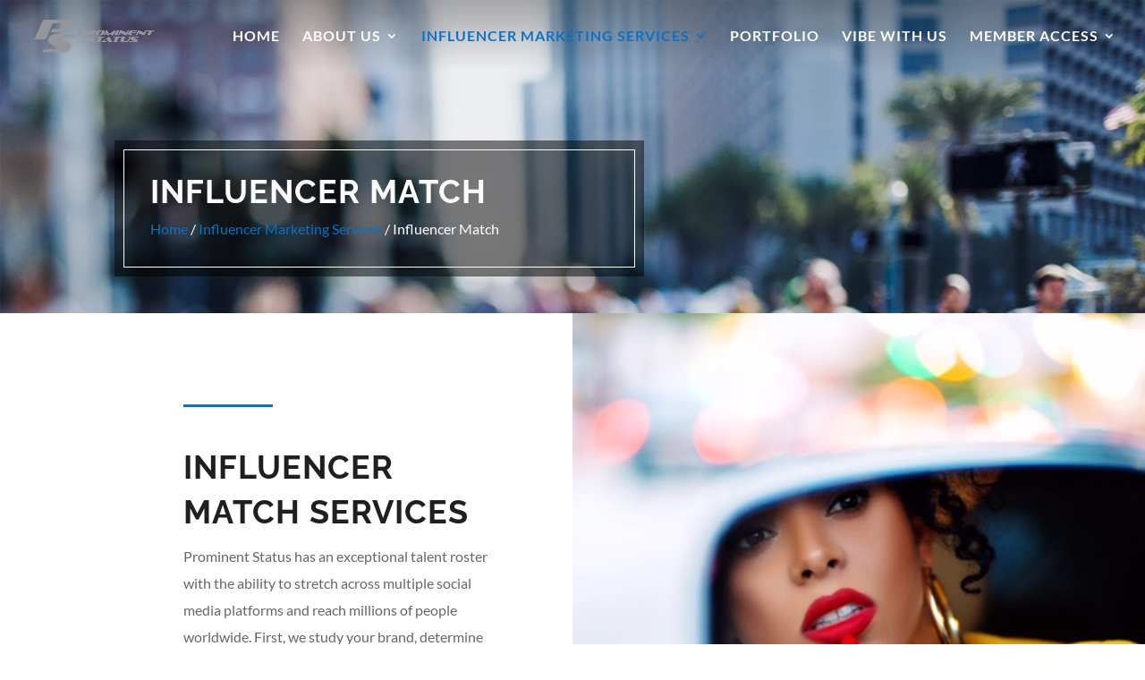

--- FILE ---
content_type: text/html; charset=utf-8
request_url: https://www.google.com/recaptcha/api2/anchor?ar=1&k=6LfeDEkiAAAAALCyZEb_7DTZ5pgJ7TOHON98FxNZ&co=aHR0cHM6Ly9wcm9taW5lbnRzdGF0dXMuY29tOjQ0Mw..&hl=en&v=PoyoqOPhxBO7pBk68S4YbpHZ&size=normal&anchor-ms=20000&execute-ms=30000&cb=mxb2yyw2lz3z
body_size: 49080
content:
<!DOCTYPE HTML><html dir="ltr" lang="en"><head><meta http-equiv="Content-Type" content="text/html; charset=UTF-8">
<meta http-equiv="X-UA-Compatible" content="IE=edge">
<title>reCAPTCHA</title>
<style type="text/css">
/* cyrillic-ext */
@font-face {
  font-family: 'Roboto';
  font-style: normal;
  font-weight: 400;
  font-stretch: 100%;
  src: url(//fonts.gstatic.com/s/roboto/v48/KFO7CnqEu92Fr1ME7kSn66aGLdTylUAMa3GUBHMdazTgWw.woff2) format('woff2');
  unicode-range: U+0460-052F, U+1C80-1C8A, U+20B4, U+2DE0-2DFF, U+A640-A69F, U+FE2E-FE2F;
}
/* cyrillic */
@font-face {
  font-family: 'Roboto';
  font-style: normal;
  font-weight: 400;
  font-stretch: 100%;
  src: url(//fonts.gstatic.com/s/roboto/v48/KFO7CnqEu92Fr1ME7kSn66aGLdTylUAMa3iUBHMdazTgWw.woff2) format('woff2');
  unicode-range: U+0301, U+0400-045F, U+0490-0491, U+04B0-04B1, U+2116;
}
/* greek-ext */
@font-face {
  font-family: 'Roboto';
  font-style: normal;
  font-weight: 400;
  font-stretch: 100%;
  src: url(//fonts.gstatic.com/s/roboto/v48/KFO7CnqEu92Fr1ME7kSn66aGLdTylUAMa3CUBHMdazTgWw.woff2) format('woff2');
  unicode-range: U+1F00-1FFF;
}
/* greek */
@font-face {
  font-family: 'Roboto';
  font-style: normal;
  font-weight: 400;
  font-stretch: 100%;
  src: url(//fonts.gstatic.com/s/roboto/v48/KFO7CnqEu92Fr1ME7kSn66aGLdTylUAMa3-UBHMdazTgWw.woff2) format('woff2');
  unicode-range: U+0370-0377, U+037A-037F, U+0384-038A, U+038C, U+038E-03A1, U+03A3-03FF;
}
/* math */
@font-face {
  font-family: 'Roboto';
  font-style: normal;
  font-weight: 400;
  font-stretch: 100%;
  src: url(//fonts.gstatic.com/s/roboto/v48/KFO7CnqEu92Fr1ME7kSn66aGLdTylUAMawCUBHMdazTgWw.woff2) format('woff2');
  unicode-range: U+0302-0303, U+0305, U+0307-0308, U+0310, U+0312, U+0315, U+031A, U+0326-0327, U+032C, U+032F-0330, U+0332-0333, U+0338, U+033A, U+0346, U+034D, U+0391-03A1, U+03A3-03A9, U+03B1-03C9, U+03D1, U+03D5-03D6, U+03F0-03F1, U+03F4-03F5, U+2016-2017, U+2034-2038, U+203C, U+2040, U+2043, U+2047, U+2050, U+2057, U+205F, U+2070-2071, U+2074-208E, U+2090-209C, U+20D0-20DC, U+20E1, U+20E5-20EF, U+2100-2112, U+2114-2115, U+2117-2121, U+2123-214F, U+2190, U+2192, U+2194-21AE, U+21B0-21E5, U+21F1-21F2, U+21F4-2211, U+2213-2214, U+2216-22FF, U+2308-230B, U+2310, U+2319, U+231C-2321, U+2336-237A, U+237C, U+2395, U+239B-23B7, U+23D0, U+23DC-23E1, U+2474-2475, U+25AF, U+25B3, U+25B7, U+25BD, U+25C1, U+25CA, U+25CC, U+25FB, U+266D-266F, U+27C0-27FF, U+2900-2AFF, U+2B0E-2B11, U+2B30-2B4C, U+2BFE, U+3030, U+FF5B, U+FF5D, U+1D400-1D7FF, U+1EE00-1EEFF;
}
/* symbols */
@font-face {
  font-family: 'Roboto';
  font-style: normal;
  font-weight: 400;
  font-stretch: 100%;
  src: url(//fonts.gstatic.com/s/roboto/v48/KFO7CnqEu92Fr1ME7kSn66aGLdTylUAMaxKUBHMdazTgWw.woff2) format('woff2');
  unicode-range: U+0001-000C, U+000E-001F, U+007F-009F, U+20DD-20E0, U+20E2-20E4, U+2150-218F, U+2190, U+2192, U+2194-2199, U+21AF, U+21E6-21F0, U+21F3, U+2218-2219, U+2299, U+22C4-22C6, U+2300-243F, U+2440-244A, U+2460-24FF, U+25A0-27BF, U+2800-28FF, U+2921-2922, U+2981, U+29BF, U+29EB, U+2B00-2BFF, U+4DC0-4DFF, U+FFF9-FFFB, U+10140-1018E, U+10190-1019C, U+101A0, U+101D0-101FD, U+102E0-102FB, U+10E60-10E7E, U+1D2C0-1D2D3, U+1D2E0-1D37F, U+1F000-1F0FF, U+1F100-1F1AD, U+1F1E6-1F1FF, U+1F30D-1F30F, U+1F315, U+1F31C, U+1F31E, U+1F320-1F32C, U+1F336, U+1F378, U+1F37D, U+1F382, U+1F393-1F39F, U+1F3A7-1F3A8, U+1F3AC-1F3AF, U+1F3C2, U+1F3C4-1F3C6, U+1F3CA-1F3CE, U+1F3D4-1F3E0, U+1F3ED, U+1F3F1-1F3F3, U+1F3F5-1F3F7, U+1F408, U+1F415, U+1F41F, U+1F426, U+1F43F, U+1F441-1F442, U+1F444, U+1F446-1F449, U+1F44C-1F44E, U+1F453, U+1F46A, U+1F47D, U+1F4A3, U+1F4B0, U+1F4B3, U+1F4B9, U+1F4BB, U+1F4BF, U+1F4C8-1F4CB, U+1F4D6, U+1F4DA, U+1F4DF, U+1F4E3-1F4E6, U+1F4EA-1F4ED, U+1F4F7, U+1F4F9-1F4FB, U+1F4FD-1F4FE, U+1F503, U+1F507-1F50B, U+1F50D, U+1F512-1F513, U+1F53E-1F54A, U+1F54F-1F5FA, U+1F610, U+1F650-1F67F, U+1F687, U+1F68D, U+1F691, U+1F694, U+1F698, U+1F6AD, U+1F6B2, U+1F6B9-1F6BA, U+1F6BC, U+1F6C6-1F6CF, U+1F6D3-1F6D7, U+1F6E0-1F6EA, U+1F6F0-1F6F3, U+1F6F7-1F6FC, U+1F700-1F7FF, U+1F800-1F80B, U+1F810-1F847, U+1F850-1F859, U+1F860-1F887, U+1F890-1F8AD, U+1F8B0-1F8BB, U+1F8C0-1F8C1, U+1F900-1F90B, U+1F93B, U+1F946, U+1F984, U+1F996, U+1F9E9, U+1FA00-1FA6F, U+1FA70-1FA7C, U+1FA80-1FA89, U+1FA8F-1FAC6, U+1FACE-1FADC, U+1FADF-1FAE9, U+1FAF0-1FAF8, U+1FB00-1FBFF;
}
/* vietnamese */
@font-face {
  font-family: 'Roboto';
  font-style: normal;
  font-weight: 400;
  font-stretch: 100%;
  src: url(//fonts.gstatic.com/s/roboto/v48/KFO7CnqEu92Fr1ME7kSn66aGLdTylUAMa3OUBHMdazTgWw.woff2) format('woff2');
  unicode-range: U+0102-0103, U+0110-0111, U+0128-0129, U+0168-0169, U+01A0-01A1, U+01AF-01B0, U+0300-0301, U+0303-0304, U+0308-0309, U+0323, U+0329, U+1EA0-1EF9, U+20AB;
}
/* latin-ext */
@font-face {
  font-family: 'Roboto';
  font-style: normal;
  font-weight: 400;
  font-stretch: 100%;
  src: url(//fonts.gstatic.com/s/roboto/v48/KFO7CnqEu92Fr1ME7kSn66aGLdTylUAMa3KUBHMdazTgWw.woff2) format('woff2');
  unicode-range: U+0100-02BA, U+02BD-02C5, U+02C7-02CC, U+02CE-02D7, U+02DD-02FF, U+0304, U+0308, U+0329, U+1D00-1DBF, U+1E00-1E9F, U+1EF2-1EFF, U+2020, U+20A0-20AB, U+20AD-20C0, U+2113, U+2C60-2C7F, U+A720-A7FF;
}
/* latin */
@font-face {
  font-family: 'Roboto';
  font-style: normal;
  font-weight: 400;
  font-stretch: 100%;
  src: url(//fonts.gstatic.com/s/roboto/v48/KFO7CnqEu92Fr1ME7kSn66aGLdTylUAMa3yUBHMdazQ.woff2) format('woff2');
  unicode-range: U+0000-00FF, U+0131, U+0152-0153, U+02BB-02BC, U+02C6, U+02DA, U+02DC, U+0304, U+0308, U+0329, U+2000-206F, U+20AC, U+2122, U+2191, U+2193, U+2212, U+2215, U+FEFF, U+FFFD;
}
/* cyrillic-ext */
@font-face {
  font-family: 'Roboto';
  font-style: normal;
  font-weight: 500;
  font-stretch: 100%;
  src: url(//fonts.gstatic.com/s/roboto/v48/KFO7CnqEu92Fr1ME7kSn66aGLdTylUAMa3GUBHMdazTgWw.woff2) format('woff2');
  unicode-range: U+0460-052F, U+1C80-1C8A, U+20B4, U+2DE0-2DFF, U+A640-A69F, U+FE2E-FE2F;
}
/* cyrillic */
@font-face {
  font-family: 'Roboto';
  font-style: normal;
  font-weight: 500;
  font-stretch: 100%;
  src: url(//fonts.gstatic.com/s/roboto/v48/KFO7CnqEu92Fr1ME7kSn66aGLdTylUAMa3iUBHMdazTgWw.woff2) format('woff2');
  unicode-range: U+0301, U+0400-045F, U+0490-0491, U+04B0-04B1, U+2116;
}
/* greek-ext */
@font-face {
  font-family: 'Roboto';
  font-style: normal;
  font-weight: 500;
  font-stretch: 100%;
  src: url(//fonts.gstatic.com/s/roboto/v48/KFO7CnqEu92Fr1ME7kSn66aGLdTylUAMa3CUBHMdazTgWw.woff2) format('woff2');
  unicode-range: U+1F00-1FFF;
}
/* greek */
@font-face {
  font-family: 'Roboto';
  font-style: normal;
  font-weight: 500;
  font-stretch: 100%;
  src: url(//fonts.gstatic.com/s/roboto/v48/KFO7CnqEu92Fr1ME7kSn66aGLdTylUAMa3-UBHMdazTgWw.woff2) format('woff2');
  unicode-range: U+0370-0377, U+037A-037F, U+0384-038A, U+038C, U+038E-03A1, U+03A3-03FF;
}
/* math */
@font-face {
  font-family: 'Roboto';
  font-style: normal;
  font-weight: 500;
  font-stretch: 100%;
  src: url(//fonts.gstatic.com/s/roboto/v48/KFO7CnqEu92Fr1ME7kSn66aGLdTylUAMawCUBHMdazTgWw.woff2) format('woff2');
  unicode-range: U+0302-0303, U+0305, U+0307-0308, U+0310, U+0312, U+0315, U+031A, U+0326-0327, U+032C, U+032F-0330, U+0332-0333, U+0338, U+033A, U+0346, U+034D, U+0391-03A1, U+03A3-03A9, U+03B1-03C9, U+03D1, U+03D5-03D6, U+03F0-03F1, U+03F4-03F5, U+2016-2017, U+2034-2038, U+203C, U+2040, U+2043, U+2047, U+2050, U+2057, U+205F, U+2070-2071, U+2074-208E, U+2090-209C, U+20D0-20DC, U+20E1, U+20E5-20EF, U+2100-2112, U+2114-2115, U+2117-2121, U+2123-214F, U+2190, U+2192, U+2194-21AE, U+21B0-21E5, U+21F1-21F2, U+21F4-2211, U+2213-2214, U+2216-22FF, U+2308-230B, U+2310, U+2319, U+231C-2321, U+2336-237A, U+237C, U+2395, U+239B-23B7, U+23D0, U+23DC-23E1, U+2474-2475, U+25AF, U+25B3, U+25B7, U+25BD, U+25C1, U+25CA, U+25CC, U+25FB, U+266D-266F, U+27C0-27FF, U+2900-2AFF, U+2B0E-2B11, U+2B30-2B4C, U+2BFE, U+3030, U+FF5B, U+FF5D, U+1D400-1D7FF, U+1EE00-1EEFF;
}
/* symbols */
@font-face {
  font-family: 'Roboto';
  font-style: normal;
  font-weight: 500;
  font-stretch: 100%;
  src: url(//fonts.gstatic.com/s/roboto/v48/KFO7CnqEu92Fr1ME7kSn66aGLdTylUAMaxKUBHMdazTgWw.woff2) format('woff2');
  unicode-range: U+0001-000C, U+000E-001F, U+007F-009F, U+20DD-20E0, U+20E2-20E4, U+2150-218F, U+2190, U+2192, U+2194-2199, U+21AF, U+21E6-21F0, U+21F3, U+2218-2219, U+2299, U+22C4-22C6, U+2300-243F, U+2440-244A, U+2460-24FF, U+25A0-27BF, U+2800-28FF, U+2921-2922, U+2981, U+29BF, U+29EB, U+2B00-2BFF, U+4DC0-4DFF, U+FFF9-FFFB, U+10140-1018E, U+10190-1019C, U+101A0, U+101D0-101FD, U+102E0-102FB, U+10E60-10E7E, U+1D2C0-1D2D3, U+1D2E0-1D37F, U+1F000-1F0FF, U+1F100-1F1AD, U+1F1E6-1F1FF, U+1F30D-1F30F, U+1F315, U+1F31C, U+1F31E, U+1F320-1F32C, U+1F336, U+1F378, U+1F37D, U+1F382, U+1F393-1F39F, U+1F3A7-1F3A8, U+1F3AC-1F3AF, U+1F3C2, U+1F3C4-1F3C6, U+1F3CA-1F3CE, U+1F3D4-1F3E0, U+1F3ED, U+1F3F1-1F3F3, U+1F3F5-1F3F7, U+1F408, U+1F415, U+1F41F, U+1F426, U+1F43F, U+1F441-1F442, U+1F444, U+1F446-1F449, U+1F44C-1F44E, U+1F453, U+1F46A, U+1F47D, U+1F4A3, U+1F4B0, U+1F4B3, U+1F4B9, U+1F4BB, U+1F4BF, U+1F4C8-1F4CB, U+1F4D6, U+1F4DA, U+1F4DF, U+1F4E3-1F4E6, U+1F4EA-1F4ED, U+1F4F7, U+1F4F9-1F4FB, U+1F4FD-1F4FE, U+1F503, U+1F507-1F50B, U+1F50D, U+1F512-1F513, U+1F53E-1F54A, U+1F54F-1F5FA, U+1F610, U+1F650-1F67F, U+1F687, U+1F68D, U+1F691, U+1F694, U+1F698, U+1F6AD, U+1F6B2, U+1F6B9-1F6BA, U+1F6BC, U+1F6C6-1F6CF, U+1F6D3-1F6D7, U+1F6E0-1F6EA, U+1F6F0-1F6F3, U+1F6F7-1F6FC, U+1F700-1F7FF, U+1F800-1F80B, U+1F810-1F847, U+1F850-1F859, U+1F860-1F887, U+1F890-1F8AD, U+1F8B0-1F8BB, U+1F8C0-1F8C1, U+1F900-1F90B, U+1F93B, U+1F946, U+1F984, U+1F996, U+1F9E9, U+1FA00-1FA6F, U+1FA70-1FA7C, U+1FA80-1FA89, U+1FA8F-1FAC6, U+1FACE-1FADC, U+1FADF-1FAE9, U+1FAF0-1FAF8, U+1FB00-1FBFF;
}
/* vietnamese */
@font-face {
  font-family: 'Roboto';
  font-style: normal;
  font-weight: 500;
  font-stretch: 100%;
  src: url(//fonts.gstatic.com/s/roboto/v48/KFO7CnqEu92Fr1ME7kSn66aGLdTylUAMa3OUBHMdazTgWw.woff2) format('woff2');
  unicode-range: U+0102-0103, U+0110-0111, U+0128-0129, U+0168-0169, U+01A0-01A1, U+01AF-01B0, U+0300-0301, U+0303-0304, U+0308-0309, U+0323, U+0329, U+1EA0-1EF9, U+20AB;
}
/* latin-ext */
@font-face {
  font-family: 'Roboto';
  font-style: normal;
  font-weight: 500;
  font-stretch: 100%;
  src: url(//fonts.gstatic.com/s/roboto/v48/KFO7CnqEu92Fr1ME7kSn66aGLdTylUAMa3KUBHMdazTgWw.woff2) format('woff2');
  unicode-range: U+0100-02BA, U+02BD-02C5, U+02C7-02CC, U+02CE-02D7, U+02DD-02FF, U+0304, U+0308, U+0329, U+1D00-1DBF, U+1E00-1E9F, U+1EF2-1EFF, U+2020, U+20A0-20AB, U+20AD-20C0, U+2113, U+2C60-2C7F, U+A720-A7FF;
}
/* latin */
@font-face {
  font-family: 'Roboto';
  font-style: normal;
  font-weight: 500;
  font-stretch: 100%;
  src: url(//fonts.gstatic.com/s/roboto/v48/KFO7CnqEu92Fr1ME7kSn66aGLdTylUAMa3yUBHMdazQ.woff2) format('woff2');
  unicode-range: U+0000-00FF, U+0131, U+0152-0153, U+02BB-02BC, U+02C6, U+02DA, U+02DC, U+0304, U+0308, U+0329, U+2000-206F, U+20AC, U+2122, U+2191, U+2193, U+2212, U+2215, U+FEFF, U+FFFD;
}
/* cyrillic-ext */
@font-face {
  font-family: 'Roboto';
  font-style: normal;
  font-weight: 900;
  font-stretch: 100%;
  src: url(//fonts.gstatic.com/s/roboto/v48/KFO7CnqEu92Fr1ME7kSn66aGLdTylUAMa3GUBHMdazTgWw.woff2) format('woff2');
  unicode-range: U+0460-052F, U+1C80-1C8A, U+20B4, U+2DE0-2DFF, U+A640-A69F, U+FE2E-FE2F;
}
/* cyrillic */
@font-face {
  font-family: 'Roboto';
  font-style: normal;
  font-weight: 900;
  font-stretch: 100%;
  src: url(//fonts.gstatic.com/s/roboto/v48/KFO7CnqEu92Fr1ME7kSn66aGLdTylUAMa3iUBHMdazTgWw.woff2) format('woff2');
  unicode-range: U+0301, U+0400-045F, U+0490-0491, U+04B0-04B1, U+2116;
}
/* greek-ext */
@font-face {
  font-family: 'Roboto';
  font-style: normal;
  font-weight: 900;
  font-stretch: 100%;
  src: url(//fonts.gstatic.com/s/roboto/v48/KFO7CnqEu92Fr1ME7kSn66aGLdTylUAMa3CUBHMdazTgWw.woff2) format('woff2');
  unicode-range: U+1F00-1FFF;
}
/* greek */
@font-face {
  font-family: 'Roboto';
  font-style: normal;
  font-weight: 900;
  font-stretch: 100%;
  src: url(//fonts.gstatic.com/s/roboto/v48/KFO7CnqEu92Fr1ME7kSn66aGLdTylUAMa3-UBHMdazTgWw.woff2) format('woff2');
  unicode-range: U+0370-0377, U+037A-037F, U+0384-038A, U+038C, U+038E-03A1, U+03A3-03FF;
}
/* math */
@font-face {
  font-family: 'Roboto';
  font-style: normal;
  font-weight: 900;
  font-stretch: 100%;
  src: url(//fonts.gstatic.com/s/roboto/v48/KFO7CnqEu92Fr1ME7kSn66aGLdTylUAMawCUBHMdazTgWw.woff2) format('woff2');
  unicode-range: U+0302-0303, U+0305, U+0307-0308, U+0310, U+0312, U+0315, U+031A, U+0326-0327, U+032C, U+032F-0330, U+0332-0333, U+0338, U+033A, U+0346, U+034D, U+0391-03A1, U+03A3-03A9, U+03B1-03C9, U+03D1, U+03D5-03D6, U+03F0-03F1, U+03F4-03F5, U+2016-2017, U+2034-2038, U+203C, U+2040, U+2043, U+2047, U+2050, U+2057, U+205F, U+2070-2071, U+2074-208E, U+2090-209C, U+20D0-20DC, U+20E1, U+20E5-20EF, U+2100-2112, U+2114-2115, U+2117-2121, U+2123-214F, U+2190, U+2192, U+2194-21AE, U+21B0-21E5, U+21F1-21F2, U+21F4-2211, U+2213-2214, U+2216-22FF, U+2308-230B, U+2310, U+2319, U+231C-2321, U+2336-237A, U+237C, U+2395, U+239B-23B7, U+23D0, U+23DC-23E1, U+2474-2475, U+25AF, U+25B3, U+25B7, U+25BD, U+25C1, U+25CA, U+25CC, U+25FB, U+266D-266F, U+27C0-27FF, U+2900-2AFF, U+2B0E-2B11, U+2B30-2B4C, U+2BFE, U+3030, U+FF5B, U+FF5D, U+1D400-1D7FF, U+1EE00-1EEFF;
}
/* symbols */
@font-face {
  font-family: 'Roboto';
  font-style: normal;
  font-weight: 900;
  font-stretch: 100%;
  src: url(//fonts.gstatic.com/s/roboto/v48/KFO7CnqEu92Fr1ME7kSn66aGLdTylUAMaxKUBHMdazTgWw.woff2) format('woff2');
  unicode-range: U+0001-000C, U+000E-001F, U+007F-009F, U+20DD-20E0, U+20E2-20E4, U+2150-218F, U+2190, U+2192, U+2194-2199, U+21AF, U+21E6-21F0, U+21F3, U+2218-2219, U+2299, U+22C4-22C6, U+2300-243F, U+2440-244A, U+2460-24FF, U+25A0-27BF, U+2800-28FF, U+2921-2922, U+2981, U+29BF, U+29EB, U+2B00-2BFF, U+4DC0-4DFF, U+FFF9-FFFB, U+10140-1018E, U+10190-1019C, U+101A0, U+101D0-101FD, U+102E0-102FB, U+10E60-10E7E, U+1D2C0-1D2D3, U+1D2E0-1D37F, U+1F000-1F0FF, U+1F100-1F1AD, U+1F1E6-1F1FF, U+1F30D-1F30F, U+1F315, U+1F31C, U+1F31E, U+1F320-1F32C, U+1F336, U+1F378, U+1F37D, U+1F382, U+1F393-1F39F, U+1F3A7-1F3A8, U+1F3AC-1F3AF, U+1F3C2, U+1F3C4-1F3C6, U+1F3CA-1F3CE, U+1F3D4-1F3E0, U+1F3ED, U+1F3F1-1F3F3, U+1F3F5-1F3F7, U+1F408, U+1F415, U+1F41F, U+1F426, U+1F43F, U+1F441-1F442, U+1F444, U+1F446-1F449, U+1F44C-1F44E, U+1F453, U+1F46A, U+1F47D, U+1F4A3, U+1F4B0, U+1F4B3, U+1F4B9, U+1F4BB, U+1F4BF, U+1F4C8-1F4CB, U+1F4D6, U+1F4DA, U+1F4DF, U+1F4E3-1F4E6, U+1F4EA-1F4ED, U+1F4F7, U+1F4F9-1F4FB, U+1F4FD-1F4FE, U+1F503, U+1F507-1F50B, U+1F50D, U+1F512-1F513, U+1F53E-1F54A, U+1F54F-1F5FA, U+1F610, U+1F650-1F67F, U+1F687, U+1F68D, U+1F691, U+1F694, U+1F698, U+1F6AD, U+1F6B2, U+1F6B9-1F6BA, U+1F6BC, U+1F6C6-1F6CF, U+1F6D3-1F6D7, U+1F6E0-1F6EA, U+1F6F0-1F6F3, U+1F6F7-1F6FC, U+1F700-1F7FF, U+1F800-1F80B, U+1F810-1F847, U+1F850-1F859, U+1F860-1F887, U+1F890-1F8AD, U+1F8B0-1F8BB, U+1F8C0-1F8C1, U+1F900-1F90B, U+1F93B, U+1F946, U+1F984, U+1F996, U+1F9E9, U+1FA00-1FA6F, U+1FA70-1FA7C, U+1FA80-1FA89, U+1FA8F-1FAC6, U+1FACE-1FADC, U+1FADF-1FAE9, U+1FAF0-1FAF8, U+1FB00-1FBFF;
}
/* vietnamese */
@font-face {
  font-family: 'Roboto';
  font-style: normal;
  font-weight: 900;
  font-stretch: 100%;
  src: url(//fonts.gstatic.com/s/roboto/v48/KFO7CnqEu92Fr1ME7kSn66aGLdTylUAMa3OUBHMdazTgWw.woff2) format('woff2');
  unicode-range: U+0102-0103, U+0110-0111, U+0128-0129, U+0168-0169, U+01A0-01A1, U+01AF-01B0, U+0300-0301, U+0303-0304, U+0308-0309, U+0323, U+0329, U+1EA0-1EF9, U+20AB;
}
/* latin-ext */
@font-face {
  font-family: 'Roboto';
  font-style: normal;
  font-weight: 900;
  font-stretch: 100%;
  src: url(//fonts.gstatic.com/s/roboto/v48/KFO7CnqEu92Fr1ME7kSn66aGLdTylUAMa3KUBHMdazTgWw.woff2) format('woff2');
  unicode-range: U+0100-02BA, U+02BD-02C5, U+02C7-02CC, U+02CE-02D7, U+02DD-02FF, U+0304, U+0308, U+0329, U+1D00-1DBF, U+1E00-1E9F, U+1EF2-1EFF, U+2020, U+20A0-20AB, U+20AD-20C0, U+2113, U+2C60-2C7F, U+A720-A7FF;
}
/* latin */
@font-face {
  font-family: 'Roboto';
  font-style: normal;
  font-weight: 900;
  font-stretch: 100%;
  src: url(//fonts.gstatic.com/s/roboto/v48/KFO7CnqEu92Fr1ME7kSn66aGLdTylUAMa3yUBHMdazQ.woff2) format('woff2');
  unicode-range: U+0000-00FF, U+0131, U+0152-0153, U+02BB-02BC, U+02C6, U+02DA, U+02DC, U+0304, U+0308, U+0329, U+2000-206F, U+20AC, U+2122, U+2191, U+2193, U+2212, U+2215, U+FEFF, U+FFFD;
}

</style>
<link rel="stylesheet" type="text/css" href="https://www.gstatic.com/recaptcha/releases/PoyoqOPhxBO7pBk68S4YbpHZ/styles__ltr.css">
<script nonce="IThhMzlg0jNl7-UiCKK6GA" type="text/javascript">window['__recaptcha_api'] = 'https://www.google.com/recaptcha/api2/';</script>
<script type="text/javascript" src="https://www.gstatic.com/recaptcha/releases/PoyoqOPhxBO7pBk68S4YbpHZ/recaptcha__en.js" nonce="IThhMzlg0jNl7-UiCKK6GA">
      
    </script></head>
<body><div id="rc-anchor-alert" class="rc-anchor-alert"></div>
<input type="hidden" id="recaptcha-token" value="[base64]">
<script type="text/javascript" nonce="IThhMzlg0jNl7-UiCKK6GA">
      recaptcha.anchor.Main.init("[\x22ainput\x22,[\x22bgdata\x22,\x22\x22,\[base64]/[base64]/[base64]/[base64]/[base64]/[base64]/[base64]/[base64]/[base64]/[base64]\\u003d\x22,\[base64]\x22,\x22wrFgw5VJw6YOw4o8NyvCihnDumcGw5TCvCBCC8O6wqsgwp5UMsKbw6zCt8OyPsK9wofDuA3CmhrCpjbDlsKAOyUuwoVhWXInwr7DonokCBvCk8KPAcKXNWzDrMOER8OWaMKmQ3/DvCXCrMO3TUsmRMO6c8KRwozDoX/Ds00nwqrDhMO/fcOhw53CjVnDicODw53DrsKALsOPwrvDoRRvw7pyI8Kdw4nDmXdkWW3DiDlnw6/CjsKERsO1w5zDvsKQCMK0w4VbTMOhUcKQIcK7NmwgwplawrF+woRfwrPDhmR2woxRQVHCvkwzwr7DmsOUGQglf3FJcyLDhMO2wqPDoj59w6kgHzRjAnB2wrM9W1ASIU03Ck/ChBZTw6nDpxfCp8Krw53Cr3x7LkASwpDDiEbCjsOrw6ZPw5Zdw7XDmcKgwoMvXCjCh8K3wq4lwoRnwpnCicKGw4rDuW9Xew9gw6xVJXAhVBHDj8Kuwrt+W3dGWFk/wq3CtWTDt2zDuwrCuC/DoMKNXjoAw7HDug1mw5XCi8OILjXDm8OHVsKbwpJnT8Kyw7RFCR7DsH7DqEbDlEpkwplhw7cvT8Kxw6kdwqpBIj1Yw7XCphPDuEU/w5ldZDnCqsKrciI6wrMyW8OZXMO+wo3Dl8K5Z01bwosBwq0pM8OZw4ILHMKhw4tiasKRwp12Z8OWwowAL8KyB8OhFMK5G8OtZ8OyMQ/CgMKsw691wpXDpDPChWPChsKswq8HZVkPPUfCk8OxwrrDiAzCqsKTfMKQEAEcSsK3wrdAEMOIwqkYTMOKwotfW8OgDsOqw4YsM8KJCcOOwq3CmX5Rw4YYX0DDg1PCm8K5wrHDkmY5EijDscOdwpA9w4XCtsO9w6jDq1/CmAs9K0c8D8OmwrRraMOMw6fClsKIR8KLDcKowpQjwp/[base64]/DnkxLMcO7woJ8wp/Dhz91woNWacORQMKOwoLCkcKRwpnCuWsswp97wrvCgMOHwozDrW7DkcO2CMKlwoXCoTJCGnciHi/Cs8K1wolPw7pEwqEFCMKdLMKYwrLDuAXCpCwRw7xwFX/DqcKzwoFceE9nPcKFwp0WZ8OXQl99w7A8wqlhCxDCrsORw4/CiMOkKQxnw5TDkcKOwq/DmxLDnFfDsW/CscO9w4sDw4kSw5TDkinCqDMFwpsHRyTDvcKdBjTCpcKDIxvCnMOkcMKUezrDisKgw4fCk1kBJcOQw5nCoiEzw4Ztwo3CijYNw7IEfnJdW8Ofwr9lw4U0w609JmJSwqUjwoJqV04KAcOSw7fDlD1Iw6x7VysMd2/DjMKFw5V4XcOCEcO3J8O3NMK/wrLCugwBw7zCs8K2DMK6w4FDEMONUwIJP1x+wrdcwopsDMOTAWDDmSknD8ONwpDDucKDw5IRGiLCh8OBCVJ9AsKOwoHCncKqw6nDq8OAwqXDkcOmw7/CtlRIdcKbwr8NVxpaw7zDhAjDicOIw5fDmsO2V8OKw7jChMKywrfCpTZSw5ICWcOpwoVAwrBNwoXDusOVBUvDkwvCuxNnw54/J8O5wqPDlMOvVsONw6vCvMKmw7t0FgXDoMKawp7Ci8OKQ2vDiXVLwqTDmDM8w5fCgFvCqVlEIh5HRsKUIW9SbHrCskvCmcOAwoLCs8OABWPCnWTCvxA9DW7CkMOZw59Fw710wpxQwqxUQBbCtkjDicOSRsODDcKLRxULwqDCiFknw5jCoF/[base64]/CoW5OFzHCmyfCqDwYdcKBwoNqV2E7TTPCpsKZw7w0KsKERMOWTjJxw6JXwpjCsjbCjcK6w5PDtcKIw7PDvRonwrLCj0s8wqvDv8KJacKuw6jCkcK3UmjDlcKjYMK5DsKDw7pCC8OHQHvDhcKDIBfDh8OTwo/DlsO0JsKOw67DpWbDhsOLbsKrwpM9IwjDv8O2GsOIwoRRwo9vw4MnMsKedVdawr9Yw48AKcKSw47Dq2gsQcOcbwB8wrPDisOvwpgZw4sZw6wfwqHDg8KZY8OGMMOswqhbwofCglTCjMO3KEpLTcOvD8K2eEF0fkfCusOod8KOw50DAMKwwqtEwpt6wp9DTsKjwp/CkMOKwoM2OsKnQsO8QwXDq8KbwqHDpMOCwqHCnnprFsKdwpfCkksbw6fDjcO2F8OBw4jClMOrSFh0w7rCpBU0wozCgsKae3E7ccOzZC/DkcOmwrvDqh5EOMKcJ2jDmcKWVz8Ka8OUXjhjw4LCqUEPw7BQBljDvcKPwoLDlsOow43Dv8OrUsOWw4zCtsKXbsO0w7/Do8KbwqTDr0ElD8OIwpPCosOUw6Y6DRQgb8Obw4fDp0JCw5x/w7zDsEVSwovDpkjCt8KOw5LDl8OFwrzCl8K+fMOVK8KYX8Obw6NYwpRuw4xVw7PCjcKDw4Ivf8KuUGfCuy/[base64]/esOsTcKiwonCjsKkCRjDj2E8wp0WwppLwogtw4V2HcO6w73CtBAHFsOUJ2zCqcKOK17DuER9cmvDsS/[base64]/[base64]/Ckn3CscK0w4JWUT8lwqEkw53Cg8K3fMKmwqfDqsK4w7kMw5jCnsOCwpYVJ8KlwowFw5fCuQAJCicHw5DDnGEGw7HCj8KaNcOJwpdnN8O3dsOswrgXwqDDpMOAwo7DiADDpy7DgQnCgS/CtcOHb0jDicOYw7UyZgHCghrDmn/[base64]/wrfDu2IqHsOMYsKmwqItwrXDkV7DnDM/w4PDtcOZUMOIOsOBw4Z9wpAVdsKFEhYqw60fJBzDgMKMw5N9M8ORwpbDuW5DAMOrwp7CusOrw6fDg14+dsKJBcKkwoEgGWAaw547wpjDj8Kywoo0fg/[base64]/J8KCwrHCjMOKW3XDiMOkBMKDw73DjsKAN8KEU8Odwp/[base64]/Dk8Kvw6DCh8Kdwrg2UsOCwo/CkTU9wprDlcO/[base64]/[base64]/DmsKhLEciwrzDusO5BcO0W8Kawr5QesOdFsKAw7daWMKwYR14wrXCocODLxF8CsKtwojDmjNQU27CucOUAsOEclokYEPDqcKHBhVATV8TAMKlGn/Dh8OlFsK1McOew7rCoMOldzHCsGNEw4nDosOFwqXCg8OiTVbDj3LDkcKewpI+bhnCjMO3w7TCgsOHAcKMw4cCJUDCvmFlVBLDi8OsAR7DrXLCjFlDwqtIByHDskx2w7jDngpxwo/CksKmwofCkUvDnsOSw7p+wp3CicOiw5QfwpVpwq3DmhjCvMOUN1MJcsKiEkk9McORwoLCisOKwo7CtcKgw6XDmcKRb2/CpMO2wrPDt8KtOW8XwoVzchcAHsOnDcKddMKRwpgLw5k+Rk0Vw6PCmgxOwrYtw7XDrCEkwo/ClsOzwr7DuzttcH9MfiLDiMOEJhpAwrVeXMKUw515S8KUNMOFw7XCpxLDh8OXwrjCjjx0w5nDvEPCqcOmQcKOwoXDlxNdw7R9BMOrw4VXIWrCpEoabsOmwpTDusOwwo/CrQ5WwrYlGRbDqRbCrzTDusOCJi8ww7vClsOUw63DoMKHwrvCksO0JzzCmsKIw4PDnigPwrbCi2PCjMOfJMKWw6HCh8KIamnDgmbCp8K/PsKbwqPCp1dOw73Cp8OLw457GsKQDE/CrMOmQlNpw5jCkxlFQcOVwp9DecK3w7lYwowuw4kBwqggdcKkw67ChcKRwqzCg8KYLkLDnW3Dk1DDgiNPwq3CoDoleMOWw5BlbcK9QAoPORV0JMO8wpLDhMKaw7bCl8OzScO9O1s7LcKkNnAfwrvDjsOQw4/CssOpw68hw5JeLsKbwp/DrQXDlEkSw78Qw6VtwqHDvWcFCA5JwrhVw7LCgcOAbW4ITMO+w5kiOEZhwoNHwoMAB18SwoTChHHCtFMqcMOVch/Cp8OrFlZXGHzDhMOlwo/CuAw0cMOlw4fCqDxgLlTDpQDDrnArw45QAsKAw5vCr8KXAS0mw4PCtwDCoAx8wqkNw7fCmEkWaEk0wpDCnsOnEsKjDCHCqE/DkMK5wr/CrG5dFMK9anzDhAfCt8OuwoZWRj/Ck8KkQB0gI1TDhsKEwqxww4rDlMOBwrTCs8OXwo3DvijDn203GWVlw6PCusK7KTDDgMOMwql9wprDmMOrwq/CjMOgw5TCn8Oqw6/Cg8KqEcOOS8KYwojCjVdww6/CvgUpfsOPJgA7H8OYw59Xwohow4XDusOvHUx7wpUgVsKKwqoDwqHDslnDmHvDsCQ1woTCiA1Gw4ZUaHTCvUjDmMO2P8OdZCsvfcONWMOTM1HDhjDCp8KFWjnDrMOJwozCujwFcMOLasOhw4QzYMKEw4/DtE46w4DCpMKdNhfDnE/CssKjw7DCjSXDqlt/UcKUBX3DlkTCp8KNw74Kb8ObMCU0GsKtwrbCmnHDssKyHcKHw6/CqMObw5gFTA/Ds1rDv39Cwr15w6zCk8Krw7vCkMOtw7PDuiktW8KkWhIxbXfDplwAwrXDuVnCgF3CncK6wohvw4AKHMK7f8OYaMKlw7JrYBfDksKmw6FGQcOYdz3Ct8KqwobDrcOrEz7Doj9ETMK7w6HDiV3Cgi/[base64]/[base64]/DmT/[base64]/ChTTCgEd6YgzDnzvDhg3Co8O9cMKLfEIpKHDCgcOOaXLDpsOow7zDk8O9BTYewpHDsCPDtsKIw5thw70UBsKONMKgMcKCDCnCmGHCgMOvfm5Ew7RpwolfwrfDhX0xQWMRFcOmw4pYZy7Cs8KZW8K7H8KWw55Zw6bCqC3CmXfCqibDn8K4LMKGHyk/FiobVsKfFsO4TsOWEVE0wpTChnLDucOWesKXwrXCp8OpwpJAFcKmw4fCkzjCtcKTwo3CkQl5wrsCw7fDpMKRw7DCi0XDu1shwqnCgcKaw4BGwrnDgjMMwpTChnVjHsOHb8Ovw6NgwqpYw5DCkcKJGFh+wq9iw5nCsz3DrmvDpF/[base64]/DoXs9wq5yasK2w79ddMKlKXbDnkfCuw4pMcKhM1bDvcKqwpLCjznDuyjCj8K8WCtpwrHCg2bCp1PCryQpKMOXdsKwAR3DscK8wqnCvcKXXj/Cn3g/BcORN8OAwopnwq3ClsOnM8Kxw4jCuy/CmivChG1LesK+UjEGw5jChkZmccO6wp7CqU/[base64]/[base64]/CmMKVdy9OSsO0BETChcOMw7DDtBjDk8Kwe09yw6hFwrN4DhjCqAzCjsOQwrE/wrXCuTfDriFlwpPCjAJPNl8nwqINwozDqMKvw4cbw4MGQ8OwdycwCCRlQn/CncKUw7w3wqw1w6fDmcOpPcKlccKQID/CpW/[base64]/Cg8KBw6oafsO+XXHDuMK4cmzCksOzwrtIYsKeO8KOZcKGZMK7wrlGwqjCkFoFw6Fjw4/[base64]/[base64]/CrTttwqgjeknDj2ILw4nCr8KKw6xBDV/CuGTDscKpFMK0wojDqHs/GMKawrPDs8KnDzQkw5fCjMOeUMOtwqLDnz7DgnEpS8K6wpXDlcOhWMK2wo9Vw5c8F2rCqsKpPxo/GR/CjwTDvcKHw4zCpMO8w5nCtMOkYsK4w7bDoCTDvFPDg2gAw7fDtMKFGcKTN8K8JVgNwoE/wooeVjDCnzUpwpjDlzDCv3otwrrDohzDolBZw6zDu10qwqwNw6zDjCvCsiYTw5jCn2hPG3RgdH/[base64]/wrvDpDfDgGvCosOqwq1qGwvCqE8xwqliw59Yw5heCMOWDA9+w7vCmcKCw4nCsyTCgirClUvCrm7ClDR/YcOII0ViI8KfwrrDtQpmw7TCuAPCtsK5BsKLcl3Dj8K0wr/CijnCkUU4w7DCv14/VVEQwoNSQsKuEMKxw5PDhkXCvmvCqcKKD8KXPT96Ejczw6fDmMK7w6LClU1adgHDlRsVKcOGdEF6Rh3Dtm/DhzxTwqIVwqIUTMOjwpVQw40MwpNhKMOGSncOGA/CnFXCrC4DXiEiRBfDpMKyw6cUw47Dh8Otw7hwwq/Cr8KMMhtjwp/CugzCmFNoaMOkQMKiwrLCv8KkwprCmMOGVXXDpsOzfnfDumICS2hiwo9awo0mw4vCmMK7wpPCk8KkwqclaBHDnUYPw6/ChsKbWTFyw6F5w7BYw6TCusKow6jDv8OeMyxvwpwewqFOSRPCuMK9w4oJwr9Awp9TZQLDgsKfAg0CIx/[base64]/CUQkwprCssKMLVjCjkHDvcK0aFAffgIbDV7Cu8O8JMOdw6BVFsKyw5NGAnfCjAjChUvCrEDCm8OXVCvDnMOFOsKBw6B5TsKuJk7Ci8KEKnwIVMK7I3Rvw4g0W8KffnbDqMOfwoLCozBacMKqWxYdwqA0w7/CksO7O8KoRsOewrxUworCksKiw6XDpEw+AMOvwpRDwr7DsEYXw4LDiR7Cu8KFwpsJwpLDmhHDqhphw5pUa8Kjw6jDkH3DucKMwo/DmsORw50oDcOmwqkxBsK4UMKKZcKJwqPCqQ1kw65dYUElK04SZwjDsMKyBD3DqsOtRMOpw7PCjwDCi8KIcBEFAMOoRz1NTMOZKW/[base64]/[base64]/w78Ywr/[base64]/Dn8KRHUd9wp/ChsKXw6YcPXgyw6bDm3bCrcKSwo8Jb8KvBsKuwr3Dr2jDnMOhwphSwrkkGcK0w6gzVsKLw7XClMKgwqXCmG/Dt8Klw5llwoNLwo9vVcOfw75RwrTDkDYoAGfDvsKOwoN/aDUAw7nDozHCgMKtw78Fw7nDthvDsFtkVWDDsWzDkyYECUbDrgzCkcK6wofCmcKrw4YKRsO9VsOhw4/DoAPCkE3DmwzDgBvCuFzCtcO9w6Z5wqdFw5FdVg/Ct8OEwpzDmMKlw5PCvmTDpsOFwqgQGQ41w4Usw69ZFAXCiMOowqoaw60kbw3Dt8K1PMKOSn56wp4RJxDClcKhwoLCvcOKQEPCtz/[base64]/DggpCF8K2woDDq8K3FsOtwqpRw53CkA0xw4YbTMKzwoTClMKtf8OdRGLDjko6TBZIZybCgxHCqcKyZGwawp/[base64]/BMKcwqEWMWZEBydcworDtTvCmSQdScOdUHfCmsKIORPCpcKeZsKzw75lXhzCnAhtKwjDhkUxwo1/wprDoFtSw4UYAMOqbg00OcOVwpcHwpAKCSEKIMKsw7Q5fsOuT8OLecKrYCfCiMK+w416w4HCjcOXwqvCrcKDFx7DlcOqG8O+JsOcCFfDtHnDqsOfw5zCr8Oswp9hwqDCpsO8w6TCvMOEanh0HMKYwoBIw4DDn3x/cHjDskkre8OOw5nDusO6w5cyVsK8GMOEYsK2wrbCpSBsMcOFw5bDkErCgMOvbjxzwqvDgRlyG8KzOFDDrcKAw4U7wqlqwpvDghdKw67DoMK0w6nDvXd1wpLDjsOeHzx/[base64]/wpU8ZSHDgsKZKgI/ZUx4EBzCmFsuw4vDnMODfcOwTcK4BQAKw4cpwq3CuMOXw7NyE8OWwrJ2YcObw400w6oAKikXwo3CvsOswojDp8KCesKuwoojwoHDtcKtwoQ+wrFGwq7DiQ5OSD7Dn8OHVMKPwoEeFcO5ZMOsRTDDhMOsbnIgwoHCscKUQcKhNk/[base64]/[base64]/DvsKwwrzDn3vCkilNDAXDuMOVPS9rw6ZbwpUBw6rDgTN1AMK7cGI3R1XChsKhwpDDvjZGwrMNcHUiLWdqw7lJVQI0w5kLw4U6W0EcwpvCgMO/w5bCqMOAw5ZJKMOCw7jCgsOCa0DDkX/CmcOiI8OmQsOTw6bDq8Kudyt9VgzCsFguT8OFc8KxNFMZczY1w6tSw7jCusK4cGUqSsKkwoLDvsOoEMOhwrHDhMKFOm7DqEsnw44OHQ13w5pGwqHDusO4MMOlYhl0NsKRwowBOFFLQEDCi8Osw4EKw4/[base64]/Cg8OIEsO/R8O0U0vCs8KiSsOvGlIOw7Biw6fDow7Di8Omw6QTwp4iZy5/w4vCoMOnw4TCjsO2wobDi8KOw6wkwo59P8KIE8O2w7/[base64]/wqE2w61awoXCrMOfYMOUwpjDpG7DnGLCiMKxOcKrLjcJw7fCo8K/wpPCgExPw4/[base64]/CkcOOw6YMw5vDusKwwrXDlVlSU0PCsMK1DMKqwrbCrMKRwqUVw7bChcKKK3jDsMKGYDjCs8OXcgnCjSXCg8OEXQbCsX3DpcKjw54/EcORRMKeBcO1EhzDu8OXScOFHcOrQ8KZwqzDhcK5BAZ9w5zCucOoImTCjMO+NcKKIsOrwrZKwplDYcKXw6vDgcOofMKxP3TCnQPCmsOuwrQuwqtDw5JTw6fCmVnDq2PCoGTCjRLDtMKOXcOLwpzCgsOQwo/DosOOw4jCjkQIO8OGQizDqyItwoXCl01pwqZkJVTDpDDClHbDusOLe8KaUMOmcsORQyFwL1g0wrJhMMKdw7bCqmcow44Mw4rDuMKZZcKBw7gNw7DDgQvDgjIBAl7DvEvDuw1iwqpsw7RFF3zCgMOZw4bClcOKw4gSwqnDpMOzw6BKwpUASsOyC8O/FsKFSMO4w7jCgMOmw6jDk8K7DmsRChtYwpLDrMKGC3XDj2xYFsOmFcOYw6PCocKgJcOPR8KRwrXCosOXwqPDrcKWPgIKwrtRwpQAa8O0J8OFc8KUw41HLMKoIEjConDDssKJwpkxfn/Cjj/DrcK4QMOKXsOHCMO8w6FuEMOxQxsSfgTDik7DncKFw5deEWXDgDhZUSRlSxoePsO7woHCscOxS8OySlA1FkvCs8OLRcOQA8K6wpUsdcOWwqdJNcKuw4M2GUEtN3cIWlw4bsOVNk/CrG/ChSMow45nwo/ChMOBHnIjw7l3OMKTwqzDkcOFw4XCtsOcw6bDs8OMMMOowrsUw4zCrmzDq8KNacOadcO5URzDt0NVwr84d8OBw6vDhEdbwoM6SsKlKTbDpcOrwoRnwr/CmHIuw7zCoUFcw63Dqhohwp0kw7tKPW/[base64]/wrEhwqzDiRnDuk3DvMO1w6DCvhHDm8KowobCj8OiwoEVwrDDjTUSSmZ2w79TZsKgZcKJMcOJwrx9Uy7ConvCrwzDrMK4JUDDqcKKwr3Cqi1Ew5LCsMOpASjCmXhrbsK1aB3DslMOWX5FKcO9A306AGnDtlDCu2/[base64]/CiMKJHxJHw5zCkm/CoMK3woJMKMOHw5LCi1kFRcKYZX3CnsOGX8O6w7Q8w6VVw698w48uIMORXQMSwqxSw6/Cn8OvbX0cw63Cv3YYLMKjw7XCr8OCw7w4UXLCmMKIUcO5ERPDuy7CkWnCv8KbDjTDo13CnG/DhsOdwq/ClVxIPGgkWxQpQsOiXsKQw5LCjE/Duk8VwpnCkG9fJgLDngHCj8OEwpDCgGQ8IMOlw6Efw68wwrrDjsKEwqorZ8ObfhgcwrQ9w4HChMO8ags3Jj4Vw7RXwrtZwr/ChWvCjsKWwqQHGcKzwoHCrU7ClDfDlMKEQxbDrBR6BjzDvsKffjY/Sy7Dk8O6TD1LS8Ozw7hyBMOmw7jCiwrDu2F/w7dSHUVsw6YbRHDDo2PDpw7DhsOJwrfCryEIfkPCqHAvw5DCpsKdZT9xGkvDmjAIcMKWwq3ChV7DtV/CjsO/w6zDujHCmh/CmcOowoPDnMKZSsO9w7poNDYYdzLDlUXChEMAw5XCoMKdBgRjLcKFwqnCvBPCo3NvwrLDoXZRW8K1OHrCiQfCkcKaCcO4KyTDgMOvfMKaP8Klw77Djy4xWVjDsmcxwr5Uwq/DlsKnTMKVFsKVDsOww7PDrsORwo0lw7YKw7XDhljCkhxJf2V/w4g/[base64]/DpRPDn8OrIMOfc8KUwo7CvT/[base64]/Dm2XCmU3CpMKuwpjDo3hMSy0fwq7DikRwwp5awp8AA8OjWgbDlMKoUsOFwrILUsOxw7/DnMKRYCXCssKpwrBVw6DChcObTQoIEcK7wofDisKjwqskB3lpMh11wrPDpsKzwojCocKWXMKldsKZwqTDhcKmXU8Qw69uw5Y1CmFKw7vCvw/[base64]/[base64]/DvnbDnMKlGsKTFH0UwqTCksKdwr7CkMOrw6bDhsOOwprDhMOFwrDClFfDlE8Vw4kowrrDk1vDrsKYElI1YTIpw6YhOmtvwq8/IMONGkdUcjzDnsOCw6bDlMK+w7hxw7hAw59jWG7ClkvCqMK7DyRDw5t7Z8OqTMOSwoQZZsKuwooNw4shB3k/wrIBwpUrJcOrBXPClC/Con5AwqbDp8KQwofCpMKFw77Dkl3CpkXDnMKfRsK/w53ClMKmE8Kmw7HDk1AmwrIfN8OSw7MKwp4wwpPCtsK2bcKIwoJ3w4kdWjLCs8O/[base64]/G8Obw7IxJsKqDsOVwqx4w64DVClneEkXd8KAwpbDii7CsyFkK3jDpcKvwq/[base64]/w45ow788QsK1wqDDusKhAgZlY8ObRcOuBsOXwpNcSnFjwrc9w7I4dhYvMTXDlx9nE8OZR3ADXXovw4kDe8KWw47DgsKdATE1w7liCcKyHMOgwpEiVV/ChmNtccKvYzjDtcOKS8KXwo5dFcKbw6PDnzAwwqwcwrhAYsKJFSLCr8OoOcKHwpLDncOAw786bSXCtBfDsBMBwpsNw6bCl8O5OEjDpcOfGXPDssOhRcK4fSvCvxdFw64WwrvCujNzEcOWF0Qmw4QoN8KEwovDvR7CiR3Dl33CjMOMw4/[base64]/DtF9AwoTCqcOxwp8rwp1Sw7LCnAvDunvDl0HCncK/bMKucjxRwoPDu1XDrjEMe0LCngjCtsO4wqzDj8OZWWhMwrHDncOnSWjDicOlw6tywoxXa8KpcsOJIcK2w5ZLXcOMwq9UwoDChlVIUjx2UMO+w4RGE8OPRDh9EF8hDMKobsO/woo8w5YOwrZ/RcOXJ8KIHMOMW0bCpzdew7VFw5XDr8KhShpPTsKKwoYNAWvDgGHCohfDlT9xLS/[base64]/[base64]/[base64]/[base64]/[base64]/DhgscYjVqwrjCo8KZfsKwQMOeUsOqw5TCgl7Cji3CocKHZ0klfk7DmGRhLcKbCwJsKsKJDcKOZUscPQwFSsKzw4Emw5tUw5zDgsKyYsOiwpofw53Dgm1kwqtuWsOhwoU7QH9vw4IMT8ODw4VcOcKPwobDsMOLw54gwqA0wo59XGgBMcOXwrBnFsKAwp/DgcKPw7dbA8KyBg8TwpIRRsK1w5nDvC4iw47Dkj8vwp0Fw6/Cq8OQwrjDs8Knw5nDuAt1wqDDtWEbBA/DgcO1w54ZCF9aNnTDjyPDpGxZwqY+wr7DnVMawoPCsRnDo3jClMKeaB7DnUzDjQ8jXg7CrMKIYFRXw6PDmnnDgRnDmVZvw4XDvMKDwqjCjm14wrYdY8OJdMOrw4/[base64]/CkU3CrlwZe0g6wpJvwrfDv2xrwqTCqcOVwpXDq8OhwrIGwrE7EcOewpJFdWcsw7kgA8OjwqE/w6QQGyA1w4kJJlXClsOgNQRXwqfCugrDk8KbwpLCgMK5w63DoMKCIsOaUMK9w7N4IEZ4d37Di8KxVMOJb8KfKsKiwp/CnB7CogvDgUh6RkpwOMKQcC3CiyLCnkrDlcOxO8ObasORwowKc3LDrsOhw6HDt8KoX8KFwqtVw4bCgBjCvQV8MyMjwpTDgsKCwq7CjMOawpFlw5FMC8OKAVHCtcOpw79vwpfDjGDCm0Nhw5XDtiEYWsOhw43Dshxzwqk/GcKtw5oKAHJKIgFDZsKlUE4MR8KzwrRaSFNNw4pIwqDDnMO8b8Oow6DDkQDDhMK5TMK8w78Fd8OVwp1WwpYPfcOmZsOfElzCpnTDn3bCksKTf8O/wqhAY8Krw6gdEsOqKcOKSCvDkMOEXS3CoDLDo8K1HjfDnAdFwqsJwoDCtcKPCyTDm8Ofw7VEw5TDgmrDsgXDnMKsORZgSMKDbsOtwqbDusKiBcOaUThwXgA/wqLCiUbChcO5w6bDrsOJCsK9BVXDiERfw6HDpsOjwo/[base64]/woxZXGbCqj97ZQbCrTDCtFsOwqknw4rDnGFga8OrfMKRNBrCssOFwoHCr2xHwqPDu8OrDMOxBMKcVl0TwqfDl8K+G8Klw48NwqMawqfDkGDCg20VP28cVcK3w40sDsOTw5fDm8Kvw4EBZghhwqzDvz7CqMK2dlp4NFbCuTXDlSEmYg19w7zDtzYAfsKUY8OoDzPCtsO/[base64]/DkMKVCEvCoRjCgQrDrDNtwrd6wq1twrDDsB8awqfCmVFKw7XDkzjCpmXCvSLDg8Kyw4MJw6bDgMOZTyLDvX/CgD0ZF3jDqcOOwpXCucO+AMKmw4Y4wpvCmRsnw4bDpWd2SsKzw6rCuMKJC8KcwqwQwoPDm8OhX8KDwoLCmyvClcO/[base64]/a1/CqcORJMO5FcO0c1Vdw6NXenMkwrzDnsKlwr5Ed8KpH8OYDMKOwr/DtVrClj1bw7LCqcOrwpXDmz/ChXUhw7QvWkTCgStSaMOmw410w4vDmsKQfCY7HcOWKcOBwo/DgsKQw7fCrsOQDwXDnMODbsOXw6vDvDDDucKwDWBiwpw0wpDDvsK9w4cNEsKrdXnDoMK+w6zCh13Dn8OAXcOMwq0bCxsiEyJaKjB7wqXDl8KKc39Ew5jDkREuwptoSMKBw6DCosKkw4/CrmRMZ2AhZy53NFxVw4bDsjsSQ8Klw74Tw5LDijd8W8O6BMKPZcK3woTCosO+AER0UQHDmUkNFMKCA1vCqX8ewozDtsOaTsOlw5zDr2zCmcK0wqhQwqdyZ8KWw7bDscKfw6AWw7LDmcKewr3DsSLClh/DrE7Cr8KSw4zDlyfChcOZwoHDicOQChwYw7ZWw7VdZcOCSlHDu8KOfHbCtcOTLDPCkQTDvcOsJMOoWQdUwr7ChBkEw5gww6IYwqnCmHHDkcOvMMO8w54wV2EKb8O2GMKJPFfDt3hrw4NHel1Bwq/CrMKcUQfChWvCuMKQMk3DgsOvTwVmQMKXw5/[base64]/w4zDuMOpDmvCvTPClU8RDcKww4sVw7fCmQI2aHQRNDl/wo9ee0tOMsKiP3VCT3nClsKYcsKuwrTDisKBw6/DujN/LMKQwq/CgghqOMKJw4VADinClxZLORgKw7vDvsONwqXDpxLDj3xLDsKIfmlHwpvDqVA4wpzDvjXDti91wpDCqR0cATrDmGdpwrvDqD3CusKOwr0PV8K/wp9cfg3DnR7DsGlVA8K4w5cWf8OYGTA4Dyg8IhrCl0pmGMO1V8ORwoQPDk8pwqwhwoDDpGpBPsOOf8O2fzDDrw9RfMOAworChcOgMsOdwop+w6LDjjgUNVM/EsOMNXnCuMO/[base64]/Cp8K3ODNBH2LDrmYgw5/[base64]/DpsKow5/DoT3DnsKkw51QVj3DqcK5TMKAIMKMYi9JFhFmGy/CuMK1wq/CpjfDtsKDw6RdBsOSw4xeHcKkDcOjFsOiCGrDjwzCssKaMGXDuMK9PXMHScKcBUtNccO8QinDisKUwpQ1w7XCpcOowqA+w6t/woTCv1/CkH/Dt8KyY8KkG07DlcK3TXrDq8KBCsOEwrUmw7VfZ05Fw6QhCT/Cj8Khw7HDvFxCwrduVcKTIcOyGsKcwp0/VFF/w5/[base64]/DtEZrHkZCw5t8bU4dwoxtHAvCq8KlTjcQH2QIw5DCo01gLcKow4QYw7rCicKvCCZTwpbDszpyw6FkA3vCmkYoGcKcw41Dw7zDr8O/bsO+TjvDu1RWwo/CnsK9PFFHw4vCq0Ipw4rDj33CtsKww50kI8KIw711Z8O3dzXDggsTwpMRw6ZIworCkBvCj8K7AHjCmDLDnzHChTLCkhFLwqUaXFbCqjzCmFMnBMKnw4XDj8KhNC3DpWZ+w5fCk8ONw7Jbd1zDt8KkSMKoAsOiwqFLQRDCkcKHaQHDqsKHLnl4aMOew7XChS3ClcKhw4/CuHbCjktEw4bChcKxcsKrw6zDucKnw7bCoFzDhg0aGsOhN3jCkEzDvEE+PsK8AC0vw5pqCWh6eMO+wpPCgsOnZsKSw6/CoH8Cw7d/wqrCpkbCrsOcw5tww5TDlVbDq0XDs2EpJ8OTekvDjRbDt2DDrMOWw4h2wr/[base64]/Ck0bCnMKzfMKJw5kTQsKTwqjDtl/DuAPCpMKfwrDCjzjDgcK4QsOAw4vCqXc6NsKwwptHQsKdWT1EXcKpw6gJw7hfw4XDt1Adw5zDsmVBdVsFL8KjLjUHCnDDrlt0exVJNgsdZR3DuTTDtUvCrGzCtcO6F0TDjHPCtnIcw5bDuT1Rwqo1w6nCjX/DgwA4TWPCvjMXwqTDnDnDnsOEKj3DgUQfw6tMN2TDg8Otw4pKwobCuww3GlkQwoc3DcOMHmXCr8OJw70vU8KvGsKiw54LwrVXwpdtw6jCm8KLQzjCvRbCjMOhcsKvw4Qfw7DCosOqw7vDgFbCgF3DhB4RNsK/woQewo4Xw4VNbsKeX8OuwpzCksOoQBrDim/[base64]/DmjzDnsO8wpnDqcOhw5/Dsx3Dk11Qw7rCjkXDjkU8w5nCo8KFZcOIw63DtsOtw5w2wrYvw5nCkUJ9w4FEwo0Mc8KhwrTCs8K8LcKwwp7CrjrCv8K6wrbDnMKxbCnDt8OCw4U/[base64]/DjyMCXV1VOikxWMKDwqgHwr8/RcKpwq8vwo9jbw3CgcKgw6xGw5liNMO7w4XDvTcPwrfDmlDDjjwNDGwpwr03SMK6MsKBw6oAw5cKB8Knw67CglDCgj/Ci8Okw53CocOJWgDCiQLCuiZvwqkmwptLbyx4wqXDrcOae2lMV8K6w6JtLSAtwrhJQgTDrmkKUsOZwrZywosELMK/bsKvckARw5LDjV0JVQc9f8ORw6kAasOLw5bCp319wqHCkMKvw6VMw5Bpw4/ChMKmw4XCi8OGFV/DsMKawpZCwotZwqlnwrQjfcK1VsOtw5MPw64dIl/Ci2HCqsKpEcOVRSorw649ccKHTiHCpCEMRsOsIMKlSsOSTMO3w5vDv8Kfw6nCjMKXG8OSbMO5w4LCl0Z4wpjCgi3DtcKTbVLCnnoeLMK6eMOXwpDCqwU3YcOqCcOLwoZpYMO5UxIPRyPClSgPwoXDm8KMw4FOwr1OG3RvHD/CskLDmsKRw6c6cm5GwrrDi0vDqHYUPw\\u003d\\u003d\x22],null,[\x22conf\x22,null,\x226LfeDEkiAAAAALCyZEb_7DTZ5pgJ7TOHON98FxNZ\x22,0,null,null,null,1,[16,21,125,63,73,95,87,41,43,42,83,102,105,109,121],[1017145,565],0,null,null,null,null,0,null,0,1,700,1,null,0,\x22CvoBEg8I8ajhFRgAOgZUOU5CNWISDwjmjuIVGAA6BlFCb29IYxIPCPeI5jcYADoGb2lsZURkEg8I8M3jFRgBOgZmSVZJaGISDwjiyqA3GAE6BmdMTkNIYxIPCN6/tzcYAToGZWF6dTZkEg8I2NKBMhgAOgZBcTc3dmYSDgi45ZQyGAE6BVFCT0QwEg8I0tuVNxgAOgZmZmFXQWUSDwiV2JQyGAA6BlBxNjBuZBIPCMXziDcYADoGYVhvaWFjEg8IjcqGMhgBOgZPd040dGYSDgiK/Yg3GAA6BU1mSUk0Gh0IAxIZHRDwl+M3Dv++pQYZxJ0JGZzijAIZzPMRGQ\\u003d\\u003d\x22,0,0,null,null,1,null,0,0,null,null,null,0],\x22https://prominentstatus.com:443\x22,null,[1,1,1],null,null,null,0,3600,[\x22https://www.google.com/intl/en/policies/privacy/\x22,\x22https://www.google.com/intl/en/policies/terms/\x22],\x22Dkc41Y/Of0NhQoA/4/+n31P6+JatUN9vUYsVb/37A/I\\u003d\x22,0,0,null,1,1768506356945,0,0,[64,160,215],null,[229],\x22RC-1uKDJKPOdKmyog\x22,null,null,null,null,null,\x220dAFcWeA5q58w-GgjiZLf9uTKcPM_B_hq5yvG_j6rRW7scVmo91mpQn1cGrbqC9Iv6SvXxQwuLXEqUQ1KecytmXTSBIElCPW_BkQ\x22,1768589156851]");
    </script></body></html>

--- FILE ---
content_type: text/css
request_url: https://prominentstatus.com/wp-content/et-cache/3297/et-core-unified-deferred-3297.min.css?ver=1767984756
body_size: 7127
content:
.et_pb_section_3.et_pb_section,.et_pb_section_5.et_pb_section,.et_pb_section_6.et_pb_section,.et_pb_section_7.et_pb_section,.et_pb_section_8.et_pb_section{padding-top:0px;padding-bottom:0px}.et_pb_section_4.et_pb_section,.et_pb_section_9.et_pb_section,.et_pb_section_10.et_pb_section{padding-top:90px;padding-bottom:90px}.et_pb_divider_4,.et_pb_divider_6{height:5px;padding-bottom:20px;margin-bottom:20px!important;max-width:100px}.et_pb_divider_4:before,.et_pb_divider_6:before{border-top-color:#0c71c3;border-top-width:3px;width:auto;top:0px;right:0px;left:0px}.et_pb_text_1 h1{font-family:'Montserrat',Helvetica,Arial,Lucida,sans-serif;font-size:36px;color:#1f1f1f!important}.et_pb_text_1{max-width:710px}.et_pb_row_6.et_pb_row{padding-top:30px!important;padding-right:0px!important;padding-bottom:30px!important;padding-left:0px!important;padding-top:30px;padding-right:0px;padding-bottom:30px;padding-left:0px}.et_pb_blurb_0 .et-pb-icon,.et_pb_blurb_1 .et-pb-icon,.et_pb_blurb_2 .et-pb-icon,.et_pb_blurb_3 .et-pb-icon,.et_pb_blurb_4 .et-pb-icon{color:#0c71c3;font-family:ETmodules!important;font-weight:400!important}body #page-container .et_pb_section .et_pb_button_0{color:#ffffff!important;border-width:2px!important;border-color:#0c71c3;border-radius:0px;letter-spacing:2px;font-size:18px;text-transform:uppercase!important;background-color:#0c71c3}body #page-container .et_pb_section .et_pb_button_0:hover{color:#0c71c3!important;border-color:#0c71c3!important;border-radius:0px!important;letter-spacing:2px!important;background-image:initial;background-color:rgba(255,255,255,0)}body #page-container .et_pb_section .et_pb_button_0,body #page-container .et_pb_section .et_pb_button_0:hover,body #page-container .et_pb_section .et_pb_cta_4.et_pb_promo .et_pb_promo_button.et_pb_button,body #page-container .et_pb_section .et_pb_cta_4.et_pb_promo .et_pb_promo_button.et_pb_button:hover{padding:0.3em 1em!important}body #page-container .et_pb_section .et_pb_button_0:before,body #page-container .et_pb_section .et_pb_button_0:after,body #page-container .et_pb_section .et_pb_cta_4.et_pb_promo .et_pb_promo_button.et_pb_button:before,body #page-container .et_pb_section .et_pb_cta_4.et_pb_promo .et_pb_promo_button.et_pb_button:after{display:none!important}.et_pb_button_0{transition:color 300ms ease 0ms,background-color 300ms ease 0ms,border 300ms ease 0ms,border-radius 300ms ease 0ms,letter-spacing 300ms ease 0ms}.et_pb_button_0,.et_pb_button_0:after,.et_pb_button_1,.et_pb_button_1:after{transition:all 300ms ease 0ms}.et_pb_row_8.et_pb_row{padding-top:0px!important;padding-bottom:0px!important;padding-top:0;padding-bottom:0}.et_pb_divider_5{height:0px}.et_pb_divider_5:before{border-top-color:rgba(0,0,0,0.12)}.et_pb_row_9.et_pb_row{padding-top:0px!important;padding-bottom:0px!important;padding-top:0px;padding-bottom:0px}.et_pb_image_6,.et_pb_image_7{text-align:left;margin-left:0}.et_pb_cta_4.et_pb_promo h2,.et_pb_cta_4.et_pb_promo h1.et_pb_module_header,.et_pb_cta_4.et_pb_promo h3.et_pb_module_header,.et_pb_cta_4.et_pb_promo h4.et_pb_module_header,.et_pb_cta_4.et_pb_promo h5.et_pb_module_header,.et_pb_cta_4.et_pb_promo h6.et_pb_module_header{font-size:36px!important;color:#1f1f1f!important;line-height:1.4em!important}.et_pb_cta_4.et_pb_promo .et_pb_promo_description div{font-size:16px;line-height:1.9em}.et_pb_cta_4{max-width:450px}body #page-container .et_pb_section .et_pb_cta_4.et_pb_promo .et_pb_promo_button.et_pb_button{color:#ffffff!important;border-color:#6eba01;letter-spacing:2px;font-size:18px;text-transform:uppercase!important;background-color:#0c71c3}body #page-container .et_pb_section .et_pb_cta_4.et_pb_promo .et_pb_promo_button.et_pb_button:hover{color:#0c71c3!important;border-color:#0c71c3!important;border-radius:0!important;letter-spacing:2px!important;background-image:initial;background-color:rgba(0,0,0,0)}.et_pb_cta_4.et_pb_promo .et_pb_promo_button.et_pb_button{transition:color 300ms ease 0ms,background-color 300ms ease 0ms,border 300ms ease 0ms,letter-spacing 300ms ease 0ms}.et_pb_row_11{border-color:#ffffff}.et_pb_text_3 h1{font-size:22px}.et_pb_text_3{padding-top:0px!important;padding-right:0px!important;padding-bottom:0px!important;padding-left:0px!important}.et_pb_text_4{line-height:1.8em;line-height:1.8em;padding-top:0px!important;padding-right:0px!important;padding-bottom:0px!important;padding-left:0px!important;margin-top:20px!important;margin-bottom:40px!important}.et_pb_text_4 h1{color:#ffffff!important}.et_pb_blurb_5 .et-pb-icon{font-size:28px;color:#888888;font-family:ETmodules!important;font-weight:400!important}.et_pb_column_13{background-color:#f4f4f4;padding-top:8%;padding-right:6%;padding-bottom:8%;padding-left:16%}.et_pb_column_14{background-image:url(https://prominentstatus.com/wp-content/uploads/2018/10/Utilize-Tech-To-Cast-Talent-Photo.jpg)}.et_pb_column_16,.et_pb_column_17{background-color:rgba(0,0,0,0.5);padding-top:50px;padding-right:40px;padding-bottom:50px;padding-left:40px}.et_pb_divider_4.et_pb_module,.et_pb_text_1.et_pb_module,.et_pb_row_7.et_pb_row{margin-left:auto!important;margin-right:auto!important}.et_pb_divider_6.et_pb_module,.et_pb_cta_4.et_pb_promo.et_pb_module{margin-left:0px!important;margin-right:auto!important}@media only screen and (min-width:981px){.et_pb_row_9,body #page-container .et-db #et-boc .et-l .et_pb_row_9.et_pb_row,body.et_pb_pagebuilder_layout.single #page-container #et-boc .et-l .et_pb_row_9.et_pb_row,body.et_pb_pagebuilder_layout.single.et_full_width_page #page-container #et-boc .et-l .et_pb_row_9.et_pb_row{width:100%;max-width:100%}.et_pb_image_6{display:none!important}.et_pb_row_10,body #page-container .et-db #et-boc .et-l .et_pb_row_10.et_pb_row,body.et_pb_pagebuilder_layout.single #page-container #et-boc .et-l .et_pb_row_10.et_pb_row,body.et_pb_pagebuilder_layout.single.et_full_width_page #page-container #et-boc .et-l .et_pb_row_10.et_pb_row{width:100%;max-width:2560px}}@media only screen and (max-width:980px){.et_pb_row_9,body #page-container .et-db #et-boc .et-l .et_pb_row_9.et_pb_row,body.et_pb_pagebuilder_layout.single #page-container #et-boc .et-l .et_pb_row_9.et_pb_row,body.et_pb_pagebuilder_layout.single.et_full_width_page #page-container #et-boc .et-l .et_pb_row_9.et_pb_row{width:100%;max-width:100%}.et_pb_image_6 .et_pb_image_wrap img,.et_pb_image_7 .et_pb_image_wrap img{width:auto}.et_pb_image_7{text-align:center;margin-left:auto;margin-right:auto}.et_pb_row_10,body #page-container .et-db #et-boc .et-l .et_pb_row_10.et_pb_row,body.et_pb_pagebuilder_layout.single #page-container #et-boc .et-l .et_pb_row_10.et_pb_row,body.et_pb_pagebuilder_layout.single.et_full_width_page #page-container #et-boc .et-l .et_pb_row_10.et_pb_row{width:100%;max-width:80%}.et_pb_column_14{background-image:initial;background-color:initial}}@media only screen and (min-width:768px) and (max-width:980px){.et_pb_divider_5,.et_pb_image_6{display:none!important}}@media only screen and (max-width:767px){.et_pb_divider_5{display:none!important}.et_pb_image_6 .et_pb_image_wrap img,.et_pb_image_7 .et_pb_image_wrap img{width:auto}.et_pb_column_13{padding-top:80px;padding-right:10%;padding-bottom:80px;padding-left:10%}.et_pb_column_14{background-image:initial}}

--- FILE ---
content_type: text/plain
request_url: https://www.google-analytics.com/j/collect?v=1&_v=j102&a=816107556&t=pageview&_s=1&dl=https%3A%2F%2Fprominentstatus.com%2Finfluencer-marketing-services%2Finfluencer-match%2F&ul=en-us%40posix&dt=Influencer%20Talent%20Agency%20-%20Prominent%20Status&sr=1280x720&vp=1280x720&_u=YEBAAEABAAAAACAAI~&jid=1902570249&gjid=1772834640&cid=1661978474.1768502757&tid=UA-138236666-1&_gid=1107093277.1768502757&_r=1&_slc=1&gtm=45He61e0n81PXF5CZ2za200&gcd=13l3l3l3l1l1&dma=0&tag_exp=103116026~103200004~104527907~104528501~104684208~104684211~105391252~115938466~115938468~116682877~117025848~117041587&z=107432507
body_size: -451
content:
2,cG-GFSQFK76WY